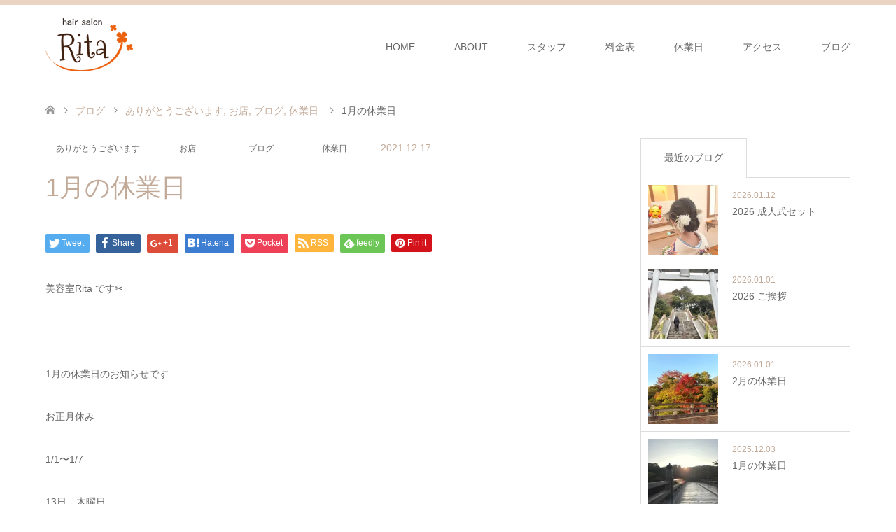

--- FILE ---
content_type: text/html; charset=UTF-8
request_url: http://ri-ta.net/?p=3461
body_size: 71642
content:
<!DOCTYPE html>
<html lang="ja">
<head>
<meta charset="UTF-8">
<!--[if IE]><meta http-equiv="X-UA-Compatible" content="IE=edge"><![endif]-->
<meta name="viewport" content="width=device-width">
<title>1月の休業日 | 千葉県東金市のヘアサロン｜美容室リィタ｜hair salon Rita</title>
<meta name="description" content="美容室Rita です✂︎&amp;nbsp;1月の休業日のお知らせですお正月休み1/1〜1/713日　木曜日19日　水曜日20日　木曜日25日　火曜日31日　午前中のみ営業...">
<link rel="pingback" href="http://ri-ta.net/wp/xmlrpc.php">
<link rel='dns-prefetch' href='//s0.wp.com' />
<link rel='dns-prefetch' href='//s.w.org' />
<link rel="alternate" type="application/rss+xml" title="千葉県東金市のヘアサロン｜美容室リィタ｜hair salon Rita &raquo; フィード" href="http://ri-ta.net/?feed=rss2" />
<link rel="alternate" type="application/rss+xml" title="千葉県東金市のヘアサロン｜美容室リィタ｜hair salon Rita &raquo; コメントフィード" href="http://ri-ta.net/?feed=comments-rss2" />
<link rel="alternate" type="application/rss+xml" title="千葉県東金市のヘアサロン｜美容室リィタ｜hair salon Rita &raquo; 1月の休業日 のコメントのフィード" href="http://ri-ta.net/?feed=rss2&#038;p=3461" />
		<script type="text/javascript">
			window._wpemojiSettings = {"baseUrl":"https:\/\/s.w.org\/images\/core\/emoji\/11.2.0\/72x72\/","ext":".png","svgUrl":"https:\/\/s.w.org\/images\/core\/emoji\/11.2.0\/svg\/","svgExt":".svg","source":{"concatemoji":"http:\/\/ri-ta.net\/wp\/wp-includes\/js\/wp-emoji-release.min.js?ver=5.1.19"}};
			!function(e,a,t){var n,r,o,i=a.createElement("canvas"),p=i.getContext&&i.getContext("2d");function s(e,t){var a=String.fromCharCode;p.clearRect(0,0,i.width,i.height),p.fillText(a.apply(this,e),0,0);e=i.toDataURL();return p.clearRect(0,0,i.width,i.height),p.fillText(a.apply(this,t),0,0),e===i.toDataURL()}function c(e){var t=a.createElement("script");t.src=e,t.defer=t.type="text/javascript",a.getElementsByTagName("head")[0].appendChild(t)}for(o=Array("flag","emoji"),t.supports={everything:!0,everythingExceptFlag:!0},r=0;r<o.length;r++)t.supports[o[r]]=function(e){if(!p||!p.fillText)return!1;switch(p.textBaseline="top",p.font="600 32px Arial",e){case"flag":return s([55356,56826,55356,56819],[55356,56826,8203,55356,56819])?!1:!s([55356,57332,56128,56423,56128,56418,56128,56421,56128,56430,56128,56423,56128,56447],[55356,57332,8203,56128,56423,8203,56128,56418,8203,56128,56421,8203,56128,56430,8203,56128,56423,8203,56128,56447]);case"emoji":return!s([55358,56760,9792,65039],[55358,56760,8203,9792,65039])}return!1}(o[r]),t.supports.everything=t.supports.everything&&t.supports[o[r]],"flag"!==o[r]&&(t.supports.everythingExceptFlag=t.supports.everythingExceptFlag&&t.supports[o[r]]);t.supports.everythingExceptFlag=t.supports.everythingExceptFlag&&!t.supports.flag,t.DOMReady=!1,t.readyCallback=function(){t.DOMReady=!0},t.supports.everything||(n=function(){t.readyCallback()},a.addEventListener?(a.addEventListener("DOMContentLoaded",n,!1),e.addEventListener("load",n,!1)):(e.attachEvent("onload",n),a.attachEvent("onreadystatechange",function(){"complete"===a.readyState&&t.readyCallback()})),(n=t.source||{}).concatemoji?c(n.concatemoji):n.wpemoji&&n.twemoji&&(c(n.twemoji),c(n.wpemoji)))}(window,document,window._wpemojiSettings);
		</script>
		<style type="text/css">
img.wp-smiley,
img.emoji {
	display: inline !important;
	border: none !important;
	box-shadow: none !important;
	height: 1em !important;
	width: 1em !important;
	margin: 0 .07em !important;
	vertical-align: -0.1em !important;
	background: none !important;
	padding: 0 !important;
}
</style>
	<link rel='stylesheet' id='sbc-css'  href='http://ri-ta.net/wp/wp-content/plugins/wp-simple-booking-calendar/css/sbc.css?ver=5.1.19' type='text/css' media='all' />
<link rel='stylesheet' id='style-css'  href='http://ri-ta.net/wp/wp-content/themes/skin_tcd046/style.css?ver=1.1' type='text/css' media='all' />
<link rel='stylesheet' id='wp-block-library-css'  href='http://ri-ta.net/wp/wp-includes/css/dist/block-library/style.min.css?ver=5.1.19' type='text/css' media='all' />
<link rel='stylesheet' id='tcd-contact-form-css'  href='http://ri-ta.net/wp/wp-content/plugins/tcd-workflow/tcd-contact-admin.css?ver=5.1.19' type='text/css' media='all' />
<link rel='stylesheet' id='jetpack_css-css'  href='http://ri-ta.net/wp/wp-content/plugins/jetpack/css/jetpack.css?ver=7.0.5' type='text/css' media='all' />
<script type='text/javascript' src='http://ri-ta.net/wp/wp-includes/js/jquery/jquery.js?ver=1.12.4'></script>
<script type='text/javascript' src='http://ri-ta.net/wp/wp-includes/js/jquery/jquery-migrate.min.js?ver=1.4.1'></script>
<script type='text/javascript' src='http://ri-ta.net/wp/wp-content/plugins/wp-simple-booking-calendar/js/sbc.js?ver=5.1.19'></script>
<script type='text/javascript'>
/* <![CDATA[ */
var related_posts_js_options = {"post_heading":"h4"};
/* ]]> */
</script>
<script type='text/javascript' src='http://ri-ta.net/wp/wp-content/plugins/jetpack/_inc/build/related-posts/related-posts.min.js?ver=20181228'></script>
<script type='text/javascript' src='http://ri-ta.net/wp/wp-content/plugins/tcd-workflow/angular.js?ver=5.1.19'></script>
<link rel='https://api.w.org/' href='http://ri-ta.net/index.php?rest_route=/' />
<link rel='shortlink' href='https://wp.me/p5duGa-TP' />
<link rel="alternate" type="application/json+oembed" href="http://ri-ta.net/index.php?rest_route=%2Foembed%2F1.0%2Fembed&#038;url=http%3A%2F%2Fri-ta.net%2F%3Fp%3D3461" />
<link rel="alternate" type="text/xml+oembed" href="http://ri-ta.net/index.php?rest_route=%2Foembed%2F1.0%2Fembed&#038;url=http%3A%2F%2Fri-ta.net%2F%3Fp%3D3461&#038;format=xml" />
<link rel="shortcut icon" href="http://ri-ta.net/wp/wp-content/uploads/2014/09/512_5121.ico" />
<link rel='dns-prefetch' href='//v0.wordpress.com'/>
<link rel='dns-prefetch' href='//widgets.wp.com'/>
<link rel='dns-prefetch' href='//s0.wp.com'/>
<link rel='dns-prefetch' href='//0.gravatar.com'/>
<link rel='dns-prefetch' href='//1.gravatar.com'/>
<link rel='dns-prefetch' href='//2.gravatar.com'/>
<link rel='dns-prefetch' href='//i0.wp.com'/>
<link rel='dns-prefetch' href='//i1.wp.com'/>
<link rel='dns-prefetch' href='//i2.wp.com'/>
<style type='text/css'>img#wpstats{display:none}</style>
<link rel="stylesheet" href="http://ri-ta.net/wp/wp-content/themes/skin_tcd046/css/design-plus.css?ver=1.1">
<link rel="stylesheet" href="http://ri-ta.net/wp/wp-content/themes/skin_tcd046/css/sns-botton.css?ver=1.1">
<link rel="stylesheet" href="http://ri-ta.net/wp/wp-content/themes/skin_tcd046/css/responsive.css?ver=1.1">
<link rel="stylesheet" href="http://ri-ta.net/wp/wp-content/themes/skin_tcd046/css/footer-bar.css?ver=1.1">

<script src="http://ri-ta.net/wp/wp-content/themes/skin_tcd046/js/jquery.easing.1.3.js?ver=1.1"></script>
<script src="http://ri-ta.net/wp/wp-content/themes/skin_tcd046/js/jscript.js?ver=1.1"></script>
<script src="http://ri-ta.net/wp/wp-content/themes/skin_tcd046/js/comment.js?ver=1.1"></script>
<script src="http://ri-ta.net/wp/wp-content/themes/skin_tcd046/js/header_fix.js?ver=1.1"></script>

<style type="text/css">
body, input, textarea { font-family: Arial, "ヒラギノ角ゴ ProN W3", "Hiragino Kaku Gothic ProN", "メイリオ", Meiryo, sans-serif; }
.rich_font { font-family: Arial, "ヒラギノ角ゴ ProN W3", "Hiragino Kaku Gothic ProN", "メイリオ", Meiryo, sans-serif; font-weight: normal; }

#header .logo { font-size:24px; }
.fix_top.header_fix #header .logo { font-size:20px; }
#footer_logo .logo { font-size:24px; }
#post_title { font-size:36px; }
body, .post_content { font-size:14px; }

@media screen and (max-width:991px) {
  #header .logo { font-size:18px; }
  .mobile_fix_top.header_fix #header .logo { font-size:18px; }
  #post_title { font-size:20px; }
  body, .post_content { font-size:14px; }
}


#site_wrap { display:none; }
#site_loader_overlay {
  background: #fff;
  opacity: 1;
  position: fixed;
  top: 0px;
  left: 0px;
  width: 100%;
  height: 100%;
  width: 100vw;
  height: 100vh;
  z-index: 99999;
}
#site_loader_animation {
  margin: -33px 0 0 -33px;
  width: 60px;
  height: 60px;
  font-size: 10px;
  text-indent: -9999em;
  position: fixed;
  top: 50%;
  left: 50%;
  border: 3px solid rgba(235,97,14,0.2);
  border-top-color: #EB610E;
  border-radius: 50%;
  -webkit-animation: loading-circle 1.1s infinite linear;
  animation: loading-circle 1.1s infinite linear;
}
@-webkit-keyframes loading-circle {
  0% { -webkit-transform: rotate(0deg); transform: rotate(0deg); }
  100% { -webkit-transform: rotate(360deg); transform: rotate(360deg); }
}
@keyframes loading-circle {
  0% { -webkit-transform: rotate(0deg); transform: rotate(0deg); }
  100% { -webkit-transform: rotate(360deg); transform: rotate(360deg);
  }
}


.image {
overflow: hidden;
-webkit-transition: 0.35s;
-moz-transition: 0.35s;
-ms-transition: 0.35s;
transition: 0.35s;
}
.image img {
-webkit-transform: scale(1);
-webkit-transition-property: opacity, scale, -webkit-transform;
-webkit-transition: 0.35s;
-moz-transform: scale(1);
-moz-transition-property: opacity, scale, -moz-transform;
-moz-transition: 0.35s;
-ms-transform: scale(1);
-ms-transition-property: opacity, scale, -ms-transform;
-ms-transition: 0.35s;
-o-transform: scale(1);
-o-transition-property: opacity, scale, -o-transform;
-o-transition: 0.35s;
transform: scale(1);
transition-property: opacity, scale, -webkit-transform;
transition: 0.35s;
-webkit-backface-visibility:hidden; backface-visibility:hidden;
}
.image:hover img, a:hover .image img {
 -webkit-transform: scale(1.2); -moz-transform: scale(1.2); -ms-transform: scale(1.2); -o-transform: scale(1.2); transform: scale(1.2);
}

.headline_bg_l, .headline_bg, ul.meta .category span, .page_navi a:hover, .page_navi span.current, .page_navi p.back a:hover,
#post_pagination p, #post_pagination a:hover, #previous_next_post2 a:hover, .single-news #post_meta_top .date, .single-campaign #post_meta_top .date, ol#voice_list .info .voice_button a:hover, .voice_user .voice_name, .voice_course .course_button a, .side_headline, #footer_top,
#comment_header ul li a:hover, #comment_header ul li.comment_switch_active a, #comment_header #comment_closed p, #submit_comment
{ background-color:#EB610E; }

.page_navi a:hover, .page_navi span.current, #post_pagination p, #comment_header ul li.comment_switch_active a, #comment_header #comment_closed p, #guest_info input:focus, #comment_textarea textarea:focus
{ border-color:#EB610E; }

#comment_header ul li.comment_switch_active a:after, #comment_header #comment_closed p:after
{ border-color:#EB610E transparent transparent transparent; }

a:hover, #global_menu > ul > li > a:hover, #bread_crumb li a, #bread_crumb li.home a:hover:before, ul.meta .date, .footer_headline, .footer_widget a:hover,
#post_title, #previous_next_post a:hover, #previous_next_post a:hover:before, #previous_next_post a:hover:after,
#recent_news .info .date, .course_category .course_category_headline, .course_category .info .headline, ol#voice_list .info .voice_name, dl.interview dt, .voice_course .course_button a:hover, ol#staff_list .info .staff_name, .staff_info .staff_detail .staff_name, .staff_info .staff_detail .staff_social_link li a:hover:before,
.styled_post_list1 .date, .collapse_category_list li a:hover, .tcdw_course_list_widget .course_list li .image, .side_widget.tcdw_banner_list_widget .side_headline, ul.banner_list li .image,
#index_content1 .caption .headline, #index_course li .image, #index_news .date, #index_voice li .info .voice_name, #index_blog .headline, .table.pb_pricemenu td.menu, .side_widget .campaign_list .date, .side_widget .news_list .date, .side_widget .staff_list .staff_name, .side_widget .voice_list .voice_name
{ color:#C2AA99; }

#footer_bottom, a.index_blog_button:hover, .widget_search #search-btn input:hover, .widget_search #searchsubmit:hover, .widget.google_search #searchsubmit:hover, #submit_comment:hover, #header_slider .slick-dots li button:hover, #header_slider .slick-dots li.slick-active button
{ background-color:#C2AA99; }

.post_content a { color:#EB610E; }

#archive_wrapper, #related_post ol { background-color:rgba(235,97,14,0.15); }
#index_course li.noimage .image, .course_category .noimage .imagebox, .tcdw_course_list_widget .course_list li.noimage .image { background:rgba(235,97,14,0.3); }

#index_blog, #footer_widget, .course_categories li a.active, .course_categories li a:hover, .styled_post_list1_tabs li { background-color:rgba(232,202,183,0.15); }
#index_topics { background:rgba(232,202,183,0.8); }
#header { border-top-color:rgba(232,202,183,0.8); }

@media screen and (min-width:992px) {
  .fix_top.header_fix #header { background-color:rgba(232,202,183,0.8); }
  #global_menu ul ul a { background-color:#EB610E; }
  #global_menu ul ul a:hover { background-color:#C2AA99; }
}
@media screen and (max-width:991px) {
  a.menu_button.active { background:rgba(232,202,183,0.8); };
  .mobile_fix_top.header_fix #header { background-color:rgba(232,202,183,0.8); }
  #global_menu { background-color:#EB610E; }
  #global_menu a:hover { background-color:#C2AA99; }
}
@media screen and (max-width:991px) {
  .mobile_fix_top.header_fix #header { background-color:rgba(232,202,183,0.8); }
}


</style>

<style type="text/css"></style>
<!-- Jetpack Open Graph Tags -->
<meta property="og:type" content="article" />
<meta property="og:title" content="1月の休業日" />
<meta property="og:url" content="http://ri-ta.net/?p=3461" />
<meta property="og:description" content="美容室Rita です✂︎ &nbsp; 1月の休業日のお知らせです お正月休み 1/1〜1/7 13日　木曜日&hellip;" />
<meta property="article:published_time" content="2021-12-17T04:12:36+00:00" />
<meta property="article:modified_time" content="2024-05-12T06:10:26+00:00" />
<meta property="og:site_name" content="千葉県東金市のヘアサロン｜美容室リィタ｜hair salon Rita" />
<meta property="og:image" content="https://i2.wp.com/ri-ta.net/wp/wp-content/uploads/2021/12/50918825-6AB7-49FB-93C5-CEE430B99D37.jpeg?fit=641%2C1200" />
<meta property="og:image:width" content="641" />
<meta property="og:image:height" content="1200" />
<meta property="og:locale" content="ja_JP" />
<meta name="twitter:text:title" content="1月の休業日" />
<meta name="twitter:image" content="https://i2.wp.com/ri-ta.net/wp/wp-content/uploads/2021/12/50918825-6AB7-49FB-93C5-CEE430B99D37.jpeg?fit=641%2C1200&#038;w=640" />
<meta name="twitter:card" content="summary_large_image" />

<!-- End Jetpack Open Graph Tags -->
<link rel="icon" href="https://i0.wp.com/ri-ta.net/wp/wp-content/uploads/2014/09/cropped-topanime.gif?fit=32%2C32" sizes="32x32" />
<link rel="icon" href="https://i0.wp.com/ri-ta.net/wp/wp-content/uploads/2014/09/cropped-topanime.gif?fit=192%2C192" sizes="192x192" />
<link rel="apple-touch-icon-precomposed" href="https://i0.wp.com/ri-ta.net/wp/wp-content/uploads/2014/09/cropped-topanime.gif?fit=180%2C180" />
<meta name="msapplication-TileImage" content="https://i0.wp.com/ri-ta.net/wp/wp-content/uploads/2014/09/cropped-topanime.gif?fit=270%2C270" />
</head>
<body id="body" class="post-template-default single single-post postid-3461 single-format-standard fix_top mobile_fix_top">

<div id="site_loader_overlay">
 <div id="site_loader_animation">
 </div>
</div>
<div id="site_wrap">

 <div id="header" class="clearfix">
  <div class="header_inner">
   <div id="header_logo">
    <div id="logo_image">
 <h1 class="logo">
  <a href="http://ri-ta.net/" title="千葉県東金市のヘアサロン｜美容室リィタ｜hair salon Rita" data-label="千葉県東金市のヘアサロン｜美容室リィタ｜hair salon Rita"><img class="h_logo" src="https://i2.wp.com/ri-ta.net/wp/wp-content/uploads/2018/03/logo_125.png?fit=125%2C80?1768958644" alt="千葉県東金市のヘアサロン｜美容室リィタ｜hair salon Rita" title="千葉県東金市のヘアサロン｜美容室リィタ｜hair salon Rita" /></a>
 </h1>
</div>
<div id="logo_image_fixed">
 <p class="logo"><a href="http://ri-ta.net/" title="千葉県東金市のヘアサロン｜美容室リィタ｜hair salon Rita"><img class="s_logo" src="https://i2.wp.com/ri-ta.net/wp/wp-content/uploads/2018/03/logo_125.png?fit=125%2C80?1768958644" alt="千葉県東金市のヘアサロン｜美容室リィタ｜hair salon Rita" title="千葉県東金市のヘアサロン｜美容室リィタ｜hair salon Rita" /></a></p>
</div>
   </div>

      <a href="#" class="menu_button"><span>menu</span></a>
   <div id="global_menu">
    <ul id="menu-global" class="menu"><li id="menu-item-38" class="menu-item menu-item-type-custom menu-item-object-custom menu-item-home menu-item-38"><a href="http://ri-ta.net/">HOME</a></li>
<li id="menu-item-39" class="menu-item menu-item-type-post_type menu-item-object-page menu-item-39"><a href="http://ri-ta.net/?page_id=7">ABOUT</a></li>
<li id="menu-item-40" class="menu-item menu-item-type-post_type menu-item-object-page menu-item-has-children menu-item-40"><a href="http://ri-ta.net/?page_id=20">スタッフ</a>
<ul class="sub-menu">
	<li id="menu-item-2592" class="menu-item menu-item-type-post_type menu-item-object-staff menu-item-2592"><a href="http://ri-ta.net/?staff=%e5%b0%8f%e9%87%8e%e5%af%ba%e3%80%80%e5%81%a5">小野寺　健</a></li>
	<li id="menu-item-2591" class="menu-item menu-item-type-post_type menu-item-object-staff menu-item-2591"><a href="http://ri-ta.net/?staff=%e5%ae%87%e4%ba%95-%e6%a2%a8%e6%81%b5">宇井 梨恵</a></li>
</ul>
</li>
<li id="menu-item-42" class="menu-item menu-item-type-post_type menu-item-object-page menu-item-has-children menu-item-42"><a href="http://ri-ta.net/?page_id=23">料金表</a>
<ul class="sub-menu">
	<li id="menu-item-2590" class="menu-item menu-item-type-post_type menu-item-object-course menu-item-2590"><a href="http://ri-ta.net/?course=%e3%82%a4%e3%83%ab%e3%83%9f%e3%83%8a%e3%82%ab%e3%83%a9%e3%83%bc">イルミナカラー</a></li>
	<li id="menu-item-2589" class="menu-item menu-item-type-post_type menu-item-object-course menu-item-2589"><a href="http://ri-ta.net/?course=%e3%83%b4%e3%82%a3%e3%83%a9%e3%83%ad%e3%83%89%e3%83%a9-%e3%82%ab%e3%83%a9%e3%83%bc">ヴィラロドラ カラー</a></li>
	<li id="menu-item-2588" class="menu-item menu-item-type-post_type menu-item-object-course menu-item-2588"><a href="http://ri-ta.net/?course=%e3%83%9f%e3%83%ab%e3%83%9c%e3%83%b3">ミルボン</a></li>
</ul>
</li>
<li id="menu-item-2632" class="menu-item menu-item-type-post_type menu-item-object-page menu-item-2632"><a href="http://ri-ta.net/?page_id=2628">休業日</a></li>
<li id="menu-item-41" class="menu-item menu-item-type-post_type menu-item-object-page menu-item-41"><a href="http://ri-ta.net/?page_id=25">アクセス</a></li>
<li id="menu-item-2680" class="menu-item menu-item-type-taxonomy menu-item-object-category current-post-ancestor current-menu-parent current-post-parent menu-item-2680"><a href="http://ri-ta.net/?cat=2">ブログ</a></li>
</ul>   </div>
     </div>
 </div><!-- END #header -->

 <div id="main_contents" class="clearfix">


<div id="bread_crumb">

<ul class="clearfix">
 <li itemscope="itemscope" itemtype="http://data-vocabulary.org/Breadcrumb" class="home"><a itemprop="url" href="http://ri-ta.net/"><span itemprop="title">ホーム</span></a></li>

 <li itemscope="itemscope" itemtype="http://data-vocabulary.org/Breadcrumb"><a itemprop="url" href="http://ri-ta.net/?p=3461">ブログ</a></li>
 <li itemscope="itemscope" itemtype="http://data-vocabulary.org/Breadcrumb">
    <a itemprop="url" href="http://ri-ta.net/?cat=4"><span itemprop="title">ありがとうございます</span>,</a>
      <a itemprop="url" href="http://ri-ta.net/?cat=7"><span itemprop="title">お店</span>,</a>
      <a itemprop="url" href="http://ri-ta.net/?cat=2"><span itemprop="title">ブログ</span>,</a>
      <a itemprop="url" href="http://ri-ta.net/?cat=9"><span itemprop="title">休業日</span></a>
     </li>
 <li class="last">1月の休業日</li>

</ul>
</div>

<div id="main_col" class="clearfix">

<div id="left_col">

 
 <div id="article">

  <ul id="post_meta_top" class="meta clearfix">
   <li class="category"><a href="http://ri-ta.net/?cat=4">ありがとうございます</a><a href="http://ri-ta.net/?cat=7">お店</a><a href="http://ri-ta.net/?cat=2">ブログ</a><a href="http://ri-ta.net/?cat=9">休業日</a></li>   <li class="date"><time class="entry-date updated" datetime="2024-05-12T15:10:26+09:00">2021.12.17</time></li>  </ul>

  <h2 id="post_title" class="rich_font">1月の休業日</h2>

    <div class="single_share clearfix" id="single_share_top">
   <div class="share-type1 share-top">
 
	<div class="sns mt10">
		<ul class="type1 clearfix">
			<li class="twitter">
				<a href="http://twitter.com/share?text=1%E6%9C%88%E3%81%AE%E4%BC%91%E6%A5%AD%E6%97%A5&url=http%3A%2F%2Fri-ta.net%2F%3Fp%3D3461&via=&tw_p=tweetbutton&related=" onclick="javascript:window.open(this.href, '', 'menubar=no,toolbar=no,resizable=yes,scrollbars=yes,height=400,width=600');return false;"><i class="icon-twitter"></i><span class="ttl">Tweet</span><span class="share-count"></span></a>
			</li>
			<li class="facebook">
				<a href="//www.facebook.com/sharer/sharer.php?u=http://ri-ta.net/?p=3461&amp;t=1%E6%9C%88%E3%81%AE%E4%BC%91%E6%A5%AD%E6%97%A5" class="facebook-btn-icon-link" target="blank" rel="nofollow"><i class="icon-facebook"></i><span class="ttl">Share</span><span class="share-count"></span></a>
			</li>
			<li class="googleplus">
				<a href="https://plus.google.com/share?url=http%3A%2F%2Fri-ta.net%2F%3Fp%3D3461" onclick="javascript:window.open(this.href, '', 'menubar=no,toolbar=no,resizable=yes,scrollbars=yes,height=600,width=500');return false;"><i class="icon-google-plus"></i><span class="ttl">+1</span><span class="share-count"></span></a>
			</li>
			<li class="hatebu">
				<a href="http://b.hatena.ne.jp/add?mode=confirm&url=http%3A%2F%2Fri-ta.net%2F%3Fp%3D3461" onclick="javascript:window.open(this.href, '', 'menubar=no,toolbar=no,resizable=yes,scrollbars=yes,height=400,width=510');return false;" ><i class="icon-hatebu"></i><span class="ttl">Hatena</span><span class="share-count"></span></a>
			</li>
			<li class="pocket">
				<a href="http://getpocket.com/edit?url=http%3A%2F%2Fri-ta.net%2F%3Fp%3D3461&title=1%E6%9C%88%E3%81%AE%E4%BC%91%E6%A5%AD%E6%97%A5" target="blank"><i class="icon-pocket"></i><span class="ttl">Pocket</span><span class="share-count"></span></a>
			</li>
			<li class="rss">
				<a href="http://ri-ta.net/?feed=rss2" target="blank"><i class="icon-rss"></i><span class="ttl">RSS</span></a>
			</li>
			<li class="feedly">
				<a href="http://feedly.com/index.html#subscription%2Ffeed%2Fhttp://ri-ta.net/?feed=rss2" target="blank"><i class="icon-feedly"></i><span class="ttl">feedly</span><span class="share-count"></span></a>
			</li>
			<li class="pinterest">
				<a rel="nofollow" target="_blank" href="https://www.pinterest.com/pin/create/button/?url=http%3A%2F%2Fri-ta.net%2F%3Fp%3D3461&media=https://i2.wp.com/ri-ta.net/wp/wp-content/uploads/2021/12/50918825-6AB7-49FB-93C5-CEE430B99D37.jpeg?fit=744%2C1392&description=1%E6%9C%88%E3%81%AE%E4%BC%91%E6%A5%AD%E6%97%A5"><i class="icon-pinterest"></i><span class="ttl">Pin&nbsp;it</span></a>
			</li>
		</ul>
	</div>
</div>
  </div>
  
    
    
    
  <div class="post_content clearfix">
   <p>美容室Rita です✂︎</p>
<p>&nbsp;</p>
<p>1月の休業日のお知らせです</p>
<p>お正月休み</p>
<p>1/1〜1/7</p>
<p>13日　木曜日</p>
<p>19日　水曜日</p>
<p>20日　木曜日</p>
<p>25日　火曜日</p>
<p>31日　午前中のみ営業</p>
<p>となります</p>
<p><a href="https://i2.wp.com/ri-ta.net/wp/wp-content/uploads/2021/12/50918825-6AB7-49FB-93C5-CEE430B99D37.jpeg"><img data-attachment-id="3464" data-permalink="http://ri-ta.net/?attachment_id=3464" data-orig-file="https://i2.wp.com/ri-ta.net/wp/wp-content/uploads/2021/12/50918825-6AB7-49FB-93C5-CEE430B99D37.jpeg?fit=744%2C1392" data-orig-size="744,1392" data-comments-opened="0" data-image-meta="{&quot;aperture&quot;:&quot;0&quot;,&quot;credit&quot;:&quot;&quot;,&quot;camera&quot;:&quot;&quot;,&quot;caption&quot;:&quot;&quot;,&quot;created_timestamp&quot;:&quot;0&quot;,&quot;copyright&quot;:&quot;&quot;,&quot;focal_length&quot;:&quot;0&quot;,&quot;iso&quot;:&quot;0&quot;,&quot;shutter_speed&quot;:&quot;0&quot;,&quot;title&quot;:&quot;&quot;,&quot;orientation&quot;:&quot;0&quot;}" data-image-title="50918825-6AB7-49FB-93C5-CEE430B99D37" data-image-description="" data-medium-file="https://i2.wp.com/ri-ta.net/wp/wp-content/uploads/2021/12/50918825-6AB7-49FB-93C5-CEE430B99D37.jpeg?fit=160%2C300" data-large-file="https://i2.wp.com/ri-ta.net/wp/wp-content/uploads/2021/12/50918825-6AB7-49FB-93C5-CEE430B99D37.jpeg?fit=547%2C1024" class="alignnone size-medium wp-image-3464" src="https://i2.wp.com/ri-ta.net/wp/wp-content/uploads/2021/12/50918825-6AB7-49FB-93C5-CEE430B99D37.jpeg?resize=160%2C300" alt="" width="160" height="300" srcset="https://i2.wp.com/ri-ta.net/wp/wp-content/uploads/2021/12/50918825-6AB7-49FB-93C5-CEE430B99D37.jpeg?resize=160%2C300 160w, https://i2.wp.com/ri-ta.net/wp/wp-content/uploads/2021/12/50918825-6AB7-49FB-93C5-CEE430B99D37.jpeg?resize=547%2C1024 547w, https://i2.wp.com/ri-ta.net/wp/wp-content/uploads/2021/12/50918825-6AB7-49FB-93C5-CEE430B99D37.jpeg?w=744 744w" sizes="(max-width: 160px) 100vw, 160px" data-recalc-dims="1" /></a></p>
<p>&nbsp;</p>
<p>大変有難い事に年内の</p>
<p>ご予約残りわずかとなっております</p>
<p>まだ、空きはございますのでお気軽にお問い合わせ下さい</p>
<p>年内最後に皆様に会いできます事を楽しみにお待ちしております！</p>
<p>&nbsp;</p>
<p>〜お客様へ引き続きお願いです〜</p>
<p>ご来店の際は感染予防の為</p>
<p>施術される方のみ、ご入店でお願いいたします</p>
<p>お子様の場合は、大人の方お一人様付き添いでお待ちいただいて大丈夫です</p>
<p>大変申し訳ございませんが</p>
<p>ご協力お願いいたします</p>
<p>&nbsp;</p>
<p>また、</p>
<p>お客様の入れ替えごとに感染対策として、器具類の消毒、清掃をさせていただいている為</p>
<p>早めにご来店下さる方には大変申し訳ありませんが</p>
<p>ご予約のお時間まで駐車場でお待ち頂けると助かります</p>
<p>待ち合いが無くご迷惑をおかけいたしますが</p>
<p>ご協力お願いいたします</p>
<p>引き続き</p>
<p>ご来店の際は感染予防の為</p>
<p>施術される方のみ、ご入店でお願いいたします</p>
<p>※変わらず予防対策としてRitaではアルコール消毒、マスクの着用、換気など、十分注意しながらお客様に安心していただけるよう営業しております</p>
<p>何か気になる事があれば、ご遠慮なくお申し付け下さい。</p>
<p>お急ぎの方はお電話にてお待ちしております</p>
<p>0475-77-7017</p>
<p>美容室リィタ</p>

<div id='jp-relatedposts' class='jp-relatedposts' >
	<h3 class="jp-relatedposts-headline"><em>関連</em></h3>
</div>     </div>

    <div class="single_share clearfix" id="single_share_bottom">
   <div class="share-type1 share-btm">
 
	<div class="sns mt10 mb45">
		<ul class="type1 clearfix">
			<li class="twitter">
				<a href="http://twitter.com/share?text=1%E6%9C%88%E3%81%AE%E4%BC%91%E6%A5%AD%E6%97%A5&url=http%3A%2F%2Fri-ta.net%2F%3Fp%3D3461&via=&tw_p=tweetbutton&related=" onclick="javascript:window.open(this.href, '', 'menubar=no,toolbar=no,resizable=yes,scrollbars=yes,height=400,width=600');return false;"><i class="icon-twitter"></i><span class="ttl">Tweet</span><span class="share-count"></span></a>
			</li>
			<li class="facebook">
				<a href="//www.facebook.com/sharer/sharer.php?u=http://ri-ta.net/?p=3461&amp;t=1%E6%9C%88%E3%81%AE%E4%BC%91%E6%A5%AD%E6%97%A5" class="facebook-btn-icon-link" target="blank" rel="nofollow"><i class="icon-facebook"></i><span class="ttl">Share</span><span class="share-count"></span></a>
			</li>
			<li class="googleplus">
				<a href="https://plus.google.com/share?url=http%3A%2F%2Fri-ta.net%2F%3Fp%3D3461" onclick="javascript:window.open(this.href, '', 'menubar=no,toolbar=no,resizable=yes,scrollbars=yes,height=600,width=500');return false;"><i class="icon-google-plus"></i><span class="ttl">+1</span><span class="share-count"></span></a>
			</li>
			<li class="hatebu">
				<a href="http://b.hatena.ne.jp/add?mode=confirm&url=http%3A%2F%2Fri-ta.net%2F%3Fp%3D3461" onclick="javascript:window.open(this.href, '', 'menubar=no,toolbar=no,resizable=yes,scrollbars=yes,height=400,width=510');return false;" ><i class="icon-hatebu"></i><span class="ttl">Hatena</span><span class="share-count"></span></a>
			</li>
			<li class="pocket">
				<a href="http://getpocket.com/edit?url=http%3A%2F%2Fri-ta.net%2F%3Fp%3D3461&title=1%E6%9C%88%E3%81%AE%E4%BC%91%E6%A5%AD%E6%97%A5" target="blank"><i class="icon-pocket"></i><span class="ttl">Pocket</span><span class="share-count"></span></a>
			</li>
			<li class="rss">
				<a href="http://ri-ta.net/?feed=rss2" target="blank"><i class="icon-rss"></i><span class="ttl">RSS</span></a>
			</li>
			<li class="feedly">
				<a href="http://feedly.com/index.html#subscription%2Ffeed%2Fhttp://ri-ta.net/?feed=rss2" target="blank"><i class="icon-feedly"></i><span class="ttl">feedly</span><span class="share-count"></span></a>
			</li>
			<li class="pinterest">
				<a rel="nofollow" target="_blank" href="https://www.pinterest.com/pin/create/button/?url=http%3A%2F%2Fri-ta.net%2F%3Fp%3D3461&media=https://i2.wp.com/ri-ta.net/wp/wp-content/uploads/2021/12/50918825-6AB7-49FB-93C5-CEE430B99D37.jpeg?fit=744%2C1392&description=1%E6%9C%88%E3%81%AE%E4%BC%91%E6%A5%AD%E6%97%A5"><i class="icon-pinterest"></i><span class="ttl">Pin&nbsp;it</span></a>
			</li>
		</ul>
	</div>
</div>
  </div>
  
    <ul id="post_meta_bottom" class="clearfix">
   <li class="post_author">投稿者: <a href="http://ri-ta.net/?author=1" title="美容室Rita - リィタ - の投稿" rel="author">美容室Rita - リィタ -</a></li>   <li class="post_category"><a href="http://ri-ta.net/?cat=4" rel="category">ありがとうございます</a>, <a href="http://ri-ta.net/?cat=7" rel="category">お店</a>, <a href="http://ri-ta.net/?cat=2" rel="category">ブログ</a>, <a href="http://ri-ta.net/?cat=9" rel="category">休業日</a></li>        </ul>
  
    <div id="previous_next_post" class="clearfix">
   <div class='prev_post'><a href='http://ri-ta.net/?p=3458' title='12月の休業日' data-mobile-title='前の記事'><span class='title'>12月の休業日</span></a></div>
<div class='next_post'><a href='http://ri-ta.net/?p=3466' title='LINE登録されているお客様へ' data-mobile-title='次の記事'><span class='title'>LINE登録されているお客様へ</span></a></div>
  </div>
  
 </div><!-- END #article -->

  
 
  <div id="related_post">
  <h3 class="headline headline_bg">関連記事</h3>
  <ol class="clearfix">
      <li>
    <a href="http://ri-ta.net/?p=1674">
     <div class="image">
      <img width="270" height="174" src="https://i2.wp.com/ri-ta.net/wp/wp-content/uploads/2016/09/img_2259.jpg?resize=270%2C174" class="attachment-size2 size-size2 wp-post-image" alt="" srcset="https://i2.wp.com/ri-ta.net/wp/wp-content/uploads/2016/09/img_2259.jpg?zoom=2&amp;resize=270%2C174 540w, https://i2.wp.com/ri-ta.net/wp/wp-content/uploads/2016/09/img_2259.jpg?zoom=3&amp;resize=270%2C174 810w" sizes="(max-width: 270px) 100vw, 270px" data-attachment-id="1685" data-permalink="http://ri-ta.net/?attachment_id=1685" data-orig-file="https://i2.wp.com/ri-ta.net/wp/wp-content/uploads/2016/09/img_2259.jpg?fit=320%2C240" data-orig-size="320,240" data-comments-opened="0" data-image-meta="{&quot;aperture&quot;:&quot;0&quot;,&quot;credit&quot;:&quot;&quot;,&quot;camera&quot;:&quot;&quot;,&quot;caption&quot;:&quot;&quot;,&quot;created_timestamp&quot;:&quot;0&quot;,&quot;copyright&quot;:&quot;&quot;,&quot;focal_length&quot;:&quot;0&quot;,&quot;iso&quot;:&quot;0&quot;,&quot;shutter_speed&quot;:&quot;0&quot;,&quot;title&quot;:&quot;&quot;,&quot;orientation&quot;:&quot;0&quot;}" data-image-title="img_2259.jpg" data-image-description="" data-medium-file="https://i2.wp.com/ri-ta.net/wp/wp-content/uploads/2016/09/img_2259.jpg?fit=300%2C225" data-large-file="https://i2.wp.com/ri-ta.net/wp/wp-content/uploads/2016/09/img_2259.jpg?fit=320%2C240" />     </div>
     <h4 class="title">楽しんできました</h4>
    </a>
   </li>
      <li>
    <a href="http://ri-ta.net/?p=2144">
     <div class="image">
      <img width="240" height="174" src="https://i0.wp.com/ri-ta.net/wp/wp-content/uploads/2017/06/img_4699.jpg?resize=240%2C174" class="attachment-size2 size-size2 wp-post-image" alt="" srcset="https://i0.wp.com/ri-ta.net/wp/wp-content/uploads/2017/06/img_4699.jpg?zoom=2&amp;resize=240%2C174 480w, https://i0.wp.com/ri-ta.net/wp/wp-content/uploads/2017/06/img_4699.jpg?zoom=3&amp;resize=240%2C174 720w" sizes="(max-width: 240px) 100vw, 240px" data-attachment-id="2146" data-permalink="http://ri-ta.net/?attachment_id=2146" data-orig-file="https://i0.wp.com/ri-ta.net/wp/wp-content/uploads/2017/06/img_4699.jpg?fit=240%2C320" data-orig-size="240,320" data-comments-opened="0" data-image-meta="{&quot;aperture&quot;:&quot;0&quot;,&quot;credit&quot;:&quot;&quot;,&quot;camera&quot;:&quot;&quot;,&quot;caption&quot;:&quot;&quot;,&quot;created_timestamp&quot;:&quot;0&quot;,&quot;copyright&quot;:&quot;&quot;,&quot;focal_length&quot;:&quot;0&quot;,&quot;iso&quot;:&quot;0&quot;,&quot;shutter_speed&quot;:&quot;0&quot;,&quot;title&quot;:&quot;&quot;,&quot;orientation&quot;:&quot;0&quot;}" data-image-title="img_4699.jpg" data-image-description="" data-medium-file="https://i0.wp.com/ri-ta.net/wp/wp-content/uploads/2017/06/img_4699.jpg?fit=225%2C300" data-large-file="https://i0.wp.com/ri-ta.net/wp/wp-content/uploads/2017/06/img_4699.jpg?fit=240%2C320" />     </div>
     <h4 class="title">アシンメトリーショート</h4>
    </a>
   </li>
      <li>
    <a href="http://ri-ta.net/?p=2415">
     <div class="image">
      <img width="241" height="174" src="https://i1.wp.com/ri-ta.net/wp/wp-content/uploads/2018/01/e0d3cfbe-da27-4ce1-9a33-d5c4c351b838.jpg?resize=241%2C174" class="attachment-size2 size-size2 wp-post-image" alt="" srcset="https://i1.wp.com/ri-ta.net/wp/wp-content/uploads/2018/01/e0d3cfbe-da27-4ce1-9a33-d5c4c351b838.jpg?zoom=2&amp;resize=241%2C174 482w, https://i1.wp.com/ri-ta.net/wp/wp-content/uploads/2018/01/e0d3cfbe-da27-4ce1-9a33-d5c4c351b838.jpg?zoom=3&amp;resize=241%2C174 723w" sizes="(max-width: 241px) 100vw, 241px" data-attachment-id="2425" data-permalink="http://ri-ta.net/?attachment_id=2425" data-orig-file="https://i1.wp.com/ri-ta.net/wp/wp-content/uploads/2018/01/e0d3cfbe-da27-4ce1-9a33-d5c4c351b838.jpg?fit=241%2C320" data-orig-size="241,320" data-comments-opened="0" data-image-meta="{&quot;aperture&quot;:&quot;0&quot;,&quot;credit&quot;:&quot;&quot;,&quot;camera&quot;:&quot;&quot;,&quot;caption&quot;:&quot;&quot;,&quot;created_timestamp&quot;:&quot;0&quot;,&quot;copyright&quot;:&quot;&quot;,&quot;focal_length&quot;:&quot;0&quot;,&quot;iso&quot;:&quot;0&quot;,&quot;shutter_speed&quot;:&quot;0&quot;,&quot;title&quot;:&quot;&quot;,&quot;orientation&quot;:&quot;0&quot;}" data-image-title="e0d3cfbe-da27-4ce1-9a33-d5c4c351b838.jpg" data-image-description="" data-medium-file="https://i1.wp.com/ri-ta.net/wp/wp-content/uploads/2018/01/e0d3cfbe-da27-4ce1-9a33-d5c4c351b838.jpg?fit=226%2C300" data-large-file="https://i1.wp.com/ri-ta.net/wp/wp-content/uploads/2018/01/e0d3cfbe-da27-4ce1-9a33-d5c4c351b838.jpg?fit=241%2C320" />     </div>
     <h4 class="title">2018年</h4>
    </a>
   </li>
      <li>
    <a href="http://ri-ta.net/?p=461">
     <div class="image">
      <img width="270" height="174" src="https://i0.wp.com/ri-ta.net/wp/wp-content/uploads/2015/03/IMG_2828.jpg?resize=270%2C174" class="attachment-size2 size-size2 wp-post-image" alt="" srcset="https://i0.wp.com/ri-ta.net/wp/wp-content/uploads/2015/03/IMG_2828.jpg?zoom=2&amp;resize=270%2C174 540w, https://i0.wp.com/ri-ta.net/wp/wp-content/uploads/2015/03/IMG_2828.jpg?zoom=3&amp;resize=270%2C174 810w" sizes="(max-width: 270px) 100vw, 270px" data-attachment-id="464" data-permalink="http://ri-ta.net/?attachment_id=464" data-orig-file="https://i0.wp.com/ri-ta.net/wp/wp-content/uploads/2015/03/IMG_2828.jpg?fit=480%2C640" data-orig-size="480,640" data-comments-opened="0" data-image-meta="{&quot;aperture&quot;:&quot;0&quot;,&quot;credit&quot;:&quot;&quot;,&quot;camera&quot;:&quot;&quot;,&quot;caption&quot;:&quot;&quot;,&quot;created_timestamp&quot;:&quot;0&quot;,&quot;copyright&quot;:&quot;&quot;,&quot;focal_length&quot;:&quot;0&quot;,&quot;iso&quot;:&quot;0&quot;,&quot;shutter_speed&quot;:&quot;0&quot;,&quot;title&quot;:&quot;&quot;,&quot;orientation&quot;:&quot;0&quot;}" data-image-title="IMG_2828.JPG" data-image-description="" data-medium-file="https://i0.wp.com/ri-ta.net/wp/wp-content/uploads/2015/03/IMG_2828.jpg?fit=225%2C300" data-large-file="https://i0.wp.com/ri-ta.net/wp/wp-content/uploads/2015/03/IMG_2828.jpg?fit=480%2C640" />     </div>
     <h4 class="title">卒業式シーズン</h4>
    </a>
   </li>
      <li>
    <a href="http://ri-ta.net/?p=2508">
     <div class="image">
      <img width="240" height="174" src="https://i1.wp.com/ri-ta.net/wp/wp-content/uploads/2018/02/0da3d738-c622-4e14-a2b1-1cf5cca8c894-1.jpg?resize=240%2C174" class="attachment-size2 size-size2 wp-post-image" alt="" srcset="https://i1.wp.com/ri-ta.net/wp/wp-content/uploads/2018/02/0da3d738-c622-4e14-a2b1-1cf5cca8c894-1.jpg?zoom=2&amp;resize=240%2C174 480w, https://i1.wp.com/ri-ta.net/wp/wp-content/uploads/2018/02/0da3d738-c622-4e14-a2b1-1cf5cca8c894-1.jpg?zoom=3&amp;resize=240%2C174 720w" sizes="(max-width: 240px) 100vw, 240px" data-attachment-id="2507" data-permalink="http://ri-ta.net/?attachment_id=2507" data-orig-file="https://i1.wp.com/ri-ta.net/wp/wp-content/uploads/2018/02/0da3d738-c622-4e14-a2b1-1cf5cca8c894-1.jpg?fit=240%2C320" data-orig-size="240,320" data-comments-opened="0" data-image-meta="{&quot;aperture&quot;:&quot;0&quot;,&quot;credit&quot;:&quot;&quot;,&quot;camera&quot;:&quot;&quot;,&quot;caption&quot;:&quot;&quot;,&quot;created_timestamp&quot;:&quot;0&quot;,&quot;copyright&quot;:&quot;&quot;,&quot;focal_length&quot;:&quot;0&quot;,&quot;iso&quot;:&quot;0&quot;,&quot;shutter_speed&quot;:&quot;0&quot;,&quot;title&quot;:&quot;&quot;,&quot;orientation&quot;:&quot;0&quot;}" data-image-title="0da3d738-c622-4e14-a2b1-1cf5cca8c894-1.jpg" data-image-description="" data-medium-file="https://i1.wp.com/ri-ta.net/wp/wp-content/uploads/2018/02/0da3d738-c622-4e14-a2b1-1cf5cca8c894-1.jpg?fit=225%2C300" data-large-file="https://i1.wp.com/ri-ta.net/wp/wp-content/uploads/2018/02/0da3d738-c622-4e14-a2b1-1cf5cca8c894-1.jpg?fit=240%2C320" />     </div>
     <h4 class="title">3月の休業日</h4>
    </a>
   </li>
      <li>
    <a href="http://ri-ta.net/?p=1338">
     <div class="image">
      <img width="240" height="174" src="https://i0.wp.com/ri-ta.net/wp/wp-content/uploads/2016/03/img_6291-1.jpg?resize=240%2C174" class="attachment-size2 size-size2 wp-post-image" alt="" srcset="https://i0.wp.com/ri-ta.net/wp/wp-content/uploads/2016/03/img_6291-1.jpg?zoom=2&amp;resize=240%2C174 480w, https://i0.wp.com/ri-ta.net/wp/wp-content/uploads/2016/03/img_6291-1.jpg?zoom=3&amp;resize=240%2C174 720w" sizes="(max-width: 240px) 100vw, 240px" data-attachment-id="1337" data-permalink="http://ri-ta.net/?attachment_id=1337" data-orig-file="https://i0.wp.com/ri-ta.net/wp/wp-content/uploads/2016/03/img_6291-1.jpg?fit=240%2C320" data-orig-size="240,320" data-comments-opened="0" data-image-meta="{&quot;aperture&quot;:&quot;0&quot;,&quot;credit&quot;:&quot;&quot;,&quot;camera&quot;:&quot;&quot;,&quot;caption&quot;:&quot;&quot;,&quot;created_timestamp&quot;:&quot;0&quot;,&quot;copyright&quot;:&quot;&quot;,&quot;focal_length&quot;:&quot;0&quot;,&quot;iso&quot;:&quot;0&quot;,&quot;shutter_speed&quot;:&quot;0&quot;,&quot;title&quot;:&quot;&quot;,&quot;orientation&quot;:&quot;0&quot;}" data-image-title="img_6291-1.jpg" data-image-description="" data-medium-file="https://i0.wp.com/ri-ta.net/wp/wp-content/uploads/2016/03/img_6291-1.jpg?fit=225%2C300" data-large-file="https://i0.wp.com/ri-ta.net/wp/wp-content/uploads/2016/03/img_6291-1.jpg?fit=240%2C320" />     </div>
     <h4 class="title">結婚式</h4>
    </a>
   </li>
     </ol>
 </div>
  
 



  <div id="comments">

 


 
 </div><!-- #comment end -->


</div><!-- END #left_col -->


  <div id="side_col">
  <div class="widget side_widget clearfix styled_post_list1_widget" id="styled_post_list1_widget-5">
<input type="radio" id="styled_post_list1_widget-5-recent_post" name="styled_post_list1_widget-5-tab-radio" class="tab-radio tab-radio-recent_post" checked="checked" />
<ol class="styled_post_list1_tabs">
 <li class="tab-label-recent_post"><label for="styled_post_list1_widget-5-recent_post">最近のブログ</label></li>
</ol>
<ol class="styled_post_list1 tab-content-recent_post">
 <li class="clearfix">
  <a href="http://ri-ta.net/?p=3941">
   <div class="image">
    <img width="150" height="150" src="https://i1.wp.com/ri-ta.net/wp/wp-content/uploads/2026/01/IMG_2089.jpeg?resize=150%2C150" class="attachment-size1 size-size1 wp-post-image" alt="" srcset="https://i1.wp.com/ri-ta.net/wp/wp-content/uploads/2026/01/IMG_2089.jpeg?resize=150%2C150 150w, https://i1.wp.com/ri-ta.net/wp/wp-content/uploads/2026/01/IMG_2089.jpeg?resize=200%2C200 200w, https://i1.wp.com/ri-ta.net/wp/wp-content/uploads/2026/01/IMG_2089.jpeg?zoom=2&amp;resize=150%2C150 300w, https://i1.wp.com/ri-ta.net/wp/wp-content/uploads/2026/01/IMG_2089.jpeg?zoom=3&amp;resize=150%2C150 450w" sizes="(max-width: 150px) 100vw, 150px" data-attachment-id="3943" data-permalink="http://ri-ta.net/?attachment_id=3943" data-orig-file="https://i1.wp.com/ri-ta.net/wp/wp-content/uploads/2026/01/IMG_2089.jpeg?fit=1024%2C1280" data-orig-size="1024,1280" data-comments-opened="0" data-image-meta="{&quot;aperture&quot;:&quot;0&quot;,&quot;credit&quot;:&quot;&quot;,&quot;camera&quot;:&quot;&quot;,&quot;caption&quot;:&quot;&quot;,&quot;created_timestamp&quot;:&quot;0&quot;,&quot;copyright&quot;:&quot;&quot;,&quot;focal_length&quot;:&quot;0&quot;,&quot;iso&quot;:&quot;0&quot;,&quot;shutter_speed&quot;:&quot;0&quot;,&quot;title&quot;:&quot;&quot;,&quot;orientation&quot;:&quot;0&quot;}" data-image-title="IMG_2089" data-image-description="" data-medium-file="https://i1.wp.com/ri-ta.net/wp/wp-content/uploads/2026/01/IMG_2089.jpeg?fit=240%2C300" data-large-file="https://i1.wp.com/ri-ta.net/wp/wp-content/uploads/2026/01/IMG_2089.jpeg?fit=819%2C1024" />  </div>
  <div class="info">
   <p class="date">2026.01.12</p>   <h4 class="title">2026  成人式セット</h4>
  </div>
 </a>
 </li>
 <li class="clearfix">
  <a href="http://ri-ta.net/?p=3933">
   <div class="image">
    <img width="150" height="150" src="https://i2.wp.com/ri-ta.net/wp/wp-content/uploads/2026/01/IMG_2048.jpeg?resize=150%2C150" class="attachment-size1 size-size1 wp-post-image" alt="" srcset="https://i2.wp.com/ri-ta.net/wp/wp-content/uploads/2026/01/IMG_2048.jpeg?resize=150%2C150 150w, https://i2.wp.com/ri-ta.net/wp/wp-content/uploads/2026/01/IMG_2048.jpeg?resize=200%2C200 200w, https://i2.wp.com/ri-ta.net/wp/wp-content/uploads/2026/01/IMG_2048.jpeg?zoom=2&amp;resize=150%2C150 300w, https://i2.wp.com/ri-ta.net/wp/wp-content/uploads/2026/01/IMG_2048.jpeg?zoom=3&amp;resize=150%2C150 450w" sizes="(max-width: 150px) 100vw, 150px" data-attachment-id="3934" data-permalink="http://ri-ta.net/?attachment_id=3934" data-orig-file="https://i2.wp.com/ri-ta.net/wp/wp-content/uploads/2026/01/IMG_2048.jpeg?fit=960%2C1280" data-orig-size="960,1280" data-comments-opened="0" data-image-meta="{&quot;aperture&quot;:&quot;0&quot;,&quot;credit&quot;:&quot;Apple Photos Clean Up&quot;,&quot;camera&quot;:&quot;&quot;,&quot;caption&quot;:&quot;&quot;,&quot;created_timestamp&quot;:&quot;0&quot;,&quot;copyright&quot;:&quot;&quot;,&quot;focal_length&quot;:&quot;0&quot;,&quot;iso&quot;:&quot;0&quot;,&quot;shutter_speed&quot;:&quot;0&quot;,&quot;title&quot;:&quot;&quot;,&quot;orientation&quot;:&quot;0&quot;}" data-image-title="IMG_2048" data-image-description="" data-medium-file="https://i2.wp.com/ri-ta.net/wp/wp-content/uploads/2026/01/IMG_2048.jpeg?fit=225%2C300" data-large-file="https://i2.wp.com/ri-ta.net/wp/wp-content/uploads/2026/01/IMG_2048.jpeg?fit=768%2C1024" />  </div>
  <div class="info">
   <p class="date">2026.01.01</p>   <h4 class="title">2026 ご挨拶</h4>
  </div>
 </a>
 </li>
 <li class="clearfix">
  <a href="http://ri-ta.net/?p=3936">
   <div class="image">
    <img width="150" height="150" src="https://i1.wp.com/ri-ta.net/wp/wp-content/uploads/2026/01/IMG_1825.jpeg?resize=150%2C150" class="attachment-size1 size-size1 wp-post-image" alt="" srcset="https://i1.wp.com/ri-ta.net/wp/wp-content/uploads/2026/01/IMG_1825.jpeg?resize=150%2C150 150w, https://i1.wp.com/ri-ta.net/wp/wp-content/uploads/2026/01/IMG_1825.jpeg?resize=200%2C200 200w, https://i1.wp.com/ri-ta.net/wp/wp-content/uploads/2026/01/IMG_1825.jpeg?zoom=2&amp;resize=150%2C150 300w, https://i1.wp.com/ri-ta.net/wp/wp-content/uploads/2026/01/IMG_1825.jpeg?zoom=3&amp;resize=150%2C150 450w" sizes="(max-width: 150px) 100vw, 150px" data-attachment-id="3937" data-permalink="http://ri-ta.net/?attachment_id=3937" data-orig-file="https://i1.wp.com/ri-ta.net/wp/wp-content/uploads/2026/01/IMG_1825.jpeg?fit=1102%2C1280" data-orig-size="1102,1280" data-comments-opened="0" data-image-meta="{&quot;aperture&quot;:&quot;0&quot;,&quot;credit&quot;:&quot;&quot;,&quot;camera&quot;:&quot;&quot;,&quot;caption&quot;:&quot;&quot;,&quot;created_timestamp&quot;:&quot;0&quot;,&quot;copyright&quot;:&quot;&quot;,&quot;focal_length&quot;:&quot;0&quot;,&quot;iso&quot;:&quot;0&quot;,&quot;shutter_speed&quot;:&quot;0&quot;,&quot;title&quot;:&quot;&quot;,&quot;orientation&quot;:&quot;0&quot;}" data-image-title="IMG_1825" data-image-description="" data-medium-file="https://i1.wp.com/ri-ta.net/wp/wp-content/uploads/2026/01/IMG_1825.jpeg?fit=258%2C300" data-large-file="https://i1.wp.com/ri-ta.net/wp/wp-content/uploads/2026/01/IMG_1825.jpeg?fit=882%2C1024" />  </div>
  <div class="info">
   <p class="date">2026.01.01</p>   <h4 class="title">2月の休業日</h4>
  </div>
 </a>
 </li>
 <li class="clearfix">
  <a href="http://ri-ta.net/?p=3926">
   <div class="image">
    <img width="150" height="150" src="https://i2.wp.com/ri-ta.net/wp/wp-content/uploads/2025/12/IMG_1819.jpeg?resize=150%2C150" class="attachment-size1 size-size1 wp-post-image" alt="" srcset="https://i2.wp.com/ri-ta.net/wp/wp-content/uploads/2025/12/IMG_1819.jpeg?resize=150%2C150 150w, https://i2.wp.com/ri-ta.net/wp/wp-content/uploads/2025/12/IMG_1819.jpeg?resize=200%2C200 200w, https://i2.wp.com/ri-ta.net/wp/wp-content/uploads/2025/12/IMG_1819.jpeg?zoom=2&amp;resize=150%2C150 300w, https://i2.wp.com/ri-ta.net/wp/wp-content/uploads/2025/12/IMG_1819.jpeg?zoom=3&amp;resize=150%2C150 450w" sizes="(max-width: 150px) 100vw, 150px" data-attachment-id="3927" data-permalink="http://ri-ta.net/?attachment_id=3927" data-orig-file="https://i2.wp.com/ri-ta.net/wp/wp-content/uploads/2025/12/IMG_1819.jpeg?fit=960%2C1280" data-orig-size="960,1280" data-comments-opened="0" data-image-meta="{&quot;aperture&quot;:&quot;0&quot;,&quot;credit&quot;:&quot;&quot;,&quot;camera&quot;:&quot;&quot;,&quot;caption&quot;:&quot;&quot;,&quot;created_timestamp&quot;:&quot;0&quot;,&quot;copyright&quot;:&quot;&quot;,&quot;focal_length&quot;:&quot;0&quot;,&quot;iso&quot;:&quot;0&quot;,&quot;shutter_speed&quot;:&quot;0&quot;,&quot;title&quot;:&quot;&quot;,&quot;orientation&quot;:&quot;0&quot;}" data-image-title="IMG_1819" data-image-description="" data-medium-file="https://i2.wp.com/ri-ta.net/wp/wp-content/uploads/2025/12/IMG_1819.jpeg?fit=225%2C300" data-large-file="https://i2.wp.com/ri-ta.net/wp/wp-content/uploads/2025/12/IMG_1819.jpeg?fit=768%2C1024" />  </div>
  <div class="info">
   <p class="date">2025.12.03</p>   <h4 class="title">1月の休業日</h4>
  </div>
 </a>
 </li>
 <li class="clearfix">
  <a href="http://ri-ta.net/?p=3916">
   <div class="image">
    <img width="150" height="150" src="https://i0.wp.com/ri-ta.net/wp/wp-content/uploads/2025/11/IMG_1647.jpeg?resize=150%2C150" class="attachment-size1 size-size1 wp-post-image" alt="" srcset="https://i0.wp.com/ri-ta.net/wp/wp-content/uploads/2025/11/IMG_1647.jpeg?resize=150%2C150 150w, https://i0.wp.com/ri-ta.net/wp/wp-content/uploads/2025/11/IMG_1647.jpeg?resize=200%2C200 200w, https://i0.wp.com/ri-ta.net/wp/wp-content/uploads/2025/11/IMG_1647.jpeg?zoom=2&amp;resize=150%2C150 300w, https://i0.wp.com/ri-ta.net/wp/wp-content/uploads/2025/11/IMG_1647.jpeg?zoom=3&amp;resize=150%2C150 450w" sizes="(max-width: 150px) 100vw, 150px" data-attachment-id="3917" data-permalink="http://ri-ta.net/?attachment_id=3917" data-orig-file="https://i0.wp.com/ri-ta.net/wp/wp-content/uploads/2025/11/IMG_1647.jpeg?fit=3670%2C2216" data-orig-size="3670,2216" data-comments-opened="0" data-image-meta="{&quot;aperture&quot;:&quot;0&quot;,&quot;credit&quot;:&quot;&quot;,&quot;camera&quot;:&quot;&quot;,&quot;caption&quot;:&quot;&quot;,&quot;created_timestamp&quot;:&quot;0&quot;,&quot;copyright&quot;:&quot;&quot;,&quot;focal_length&quot;:&quot;0&quot;,&quot;iso&quot;:&quot;0&quot;,&quot;shutter_speed&quot;:&quot;0&quot;,&quot;title&quot;:&quot;&quot;,&quot;orientation&quot;:&quot;0&quot;}" data-image-title="IMG_1647" data-image-description="" data-medium-file="https://i0.wp.com/ri-ta.net/wp/wp-content/uploads/2025/11/IMG_1647.jpeg?fit=300%2C181" data-large-file="https://i0.wp.com/ri-ta.net/wp/wp-content/uploads/2025/11/IMG_1647.jpeg?fit=1024%2C618" />  </div>
  <div class="info">
   <p class="date">2025.11.01</p>   <h4 class="title">12月の休業日</h4>
  </div>
 </a>
 </li>
</ol>
</div>
<div class="widget side_widget clearfix tcdw_archive_list_widget" id="tcdw_archive_list_widget-5">
<select name="archive-dropdown" onChange='document.location.href=this.options[this.selectedIndex].value;'> 
  <option value="">アーカイブ</option> 
  	<option value='http://ri-ta.net/?m=202601'> 2026年1月 &nbsp;(3)</option>
	<option value='http://ri-ta.net/?m=202512'> 2025年12月 &nbsp;(1)</option>
	<option value='http://ri-ta.net/?m=202511'> 2025年11月 &nbsp;(1)</option>
	<option value='http://ri-ta.net/?m=202509'> 2025年9月 &nbsp;(3)</option>
	<option value='http://ri-ta.net/?m=202508'> 2025年8月 &nbsp;(1)</option>
	<option value='http://ri-ta.net/?m=202507'> 2025年7月 &nbsp;(1)</option>
	<option value='http://ri-ta.net/?m=202506'> 2025年6月 &nbsp;(2)</option>
	<option value='http://ri-ta.net/?m=202505'> 2025年5月 &nbsp;(1)</option>
	<option value='http://ri-ta.net/?m=202504'> 2025年4月 &nbsp;(1)</option>
	<option value='http://ri-ta.net/?m=202503'> 2025年3月 &nbsp;(1)</option>
	<option value='http://ri-ta.net/?m=202502'> 2025年2月 &nbsp;(1)</option>
	<option value='http://ri-ta.net/?m=202501'> 2025年1月 &nbsp;(3)</option>
	<option value='http://ri-ta.net/?m=202412'> 2024年12月 &nbsp;(1)</option>
	<option value='http://ri-ta.net/?m=202411'> 2024年11月 &nbsp;(1)</option>
	<option value='http://ri-ta.net/?m=202410'> 2024年10月 &nbsp;(2)</option>
	<option value='http://ri-ta.net/?m=202409'> 2024年9月 &nbsp;(2)</option>
	<option value='http://ri-ta.net/?m=202407'> 2024年7月 &nbsp;(1)</option>
	<option value='http://ri-ta.net/?m=202406'> 2024年6月 &nbsp;(1)</option>
	<option value='http://ri-ta.net/?m=202405'> 2024年5月 &nbsp;(2)</option>
	<option value='http://ri-ta.net/?m=202404'> 2024年4月 &nbsp;(1)</option>
	<option value='http://ri-ta.net/?m=202403'> 2024年3月 &nbsp;(1)</option>
	<option value='http://ri-ta.net/?m=202401'> 2024年1月 &nbsp;(3)</option>
	<option value='http://ri-ta.net/?m=202312'> 2023年12月 &nbsp;(1)</option>
	<option value='http://ri-ta.net/?m=202311'> 2023年11月 &nbsp;(1)</option>
	<option value='http://ri-ta.net/?m=202310'> 2023年10月 &nbsp;(1)</option>
	<option value='http://ri-ta.net/?m=202309'> 2023年9月 &nbsp;(2)</option>
	<option value='http://ri-ta.net/?m=202307'> 2023年7月 &nbsp;(2)</option>
	<option value='http://ri-ta.net/?m=202306'> 2023年6月 &nbsp;(1)</option>
	<option value='http://ri-ta.net/?m=202305'> 2023年5月 &nbsp;(1)</option>
	<option value='http://ri-ta.net/?m=202304'> 2023年4月 &nbsp;(1)</option>
	<option value='http://ri-ta.net/?m=202303'> 2023年3月 &nbsp;(1)</option>
	<option value='http://ri-ta.net/?m=202302'> 2023年2月 &nbsp;(1)</option>
	<option value='http://ri-ta.net/?m=202301'> 2023年1月 &nbsp;(4)</option>
	<option value='http://ri-ta.net/?m=202212'> 2022年12月 &nbsp;(1)</option>
	<option value='http://ri-ta.net/?m=202210'> 2022年10月 &nbsp;(2)</option>
	<option value='http://ri-ta.net/?m=202209'> 2022年9月 &nbsp;(2)</option>
	<option value='http://ri-ta.net/?m=202208'> 2022年8月 &nbsp;(1)</option>
	<option value='http://ri-ta.net/?m=202207'> 2022年7月 &nbsp;(1)</option>
	<option value='http://ri-ta.net/?m=202206'> 2022年6月 &nbsp;(1)</option>
	<option value='http://ri-ta.net/?m=202205'> 2022年5月 &nbsp;(1)</option>
	<option value='http://ri-ta.net/?m=202203'> 2022年3月 &nbsp;(2)</option>
	<option value='http://ri-ta.net/?m=202202'> 2022年2月 &nbsp;(1)</option>
	<option value='http://ri-ta.net/?m=202201'> 2022年1月 &nbsp;(2)</option>
	<option value='http://ri-ta.net/?m=202112'> 2021年12月 &nbsp;(3)</option>
	<option value='http://ri-ta.net/?m=202111'> 2021年11月 &nbsp;(1)</option>
	<option value='http://ri-ta.net/?m=202110'> 2021年10月 &nbsp;(1)</option>
	<option value='http://ri-ta.net/?m=202109'> 2021年9月 &nbsp;(2)</option>
	<option value='http://ri-ta.net/?m=202108'> 2021年8月 &nbsp;(1)</option>
	<option value='http://ri-ta.net/?m=202107'> 2021年7月 &nbsp;(1)</option>
	<option value='http://ri-ta.net/?m=202106'> 2021年6月 &nbsp;(1)</option>
	<option value='http://ri-ta.net/?m=202105'> 2021年5月 &nbsp;(1)</option>
	<option value='http://ri-ta.net/?m=202104'> 2021年4月 &nbsp;(1)</option>
	<option value='http://ri-ta.net/?m=202103'> 2021年3月 &nbsp;(1)</option>
	<option value='http://ri-ta.net/?m=202102'> 2021年2月 &nbsp;(1)</option>
	<option value='http://ri-ta.net/?m=202101'> 2021年1月 &nbsp;(3)</option>
	<option value='http://ri-ta.net/?m=202012'> 2020年12月 &nbsp;(1)</option>
	<option value='http://ri-ta.net/?m=202011'> 2020年11月 &nbsp;(1)</option>
	<option value='http://ri-ta.net/?m=202010'> 2020年10月 &nbsp;(1)</option>
	<option value='http://ri-ta.net/?m=202009'> 2020年9月 &nbsp;(2)</option>
	<option value='http://ri-ta.net/?m=202008'> 2020年8月 &nbsp;(1)</option>
	<option value='http://ri-ta.net/?m=202007'> 2020年7月 &nbsp;(1)</option>
	<option value='http://ri-ta.net/?m=202006'> 2020年6月 &nbsp;(1)</option>
	<option value='http://ri-ta.net/?m=202005'> 2020年5月 &nbsp;(1)</option>
	<option value='http://ri-ta.net/?m=202004'> 2020年4月 &nbsp;(3)</option>
	<option value='http://ri-ta.net/?m=202003'> 2020年3月 &nbsp;(5)</option>
	<option value='http://ri-ta.net/?m=202002'> 2020年2月 &nbsp;(3)</option>
	<option value='http://ri-ta.net/?m=202001'> 2020年1月 &nbsp;(8)</option>
	<option value='http://ri-ta.net/?m=201911'> 2019年11月 &nbsp;(1)</option>
	<option value='http://ri-ta.net/?m=201910'> 2019年10月 &nbsp;(1)</option>
	<option value='http://ri-ta.net/?m=201909'> 2019年9月 &nbsp;(1)</option>
	<option value='http://ri-ta.net/?m=201908'> 2019年8月 &nbsp;(1)</option>
	<option value='http://ri-ta.net/?m=201907'> 2019年7月 &nbsp;(1)</option>
	<option value='http://ri-ta.net/?m=201906'> 2019年6月 &nbsp;(1)</option>
	<option value='http://ri-ta.net/?m=201905'> 2019年5月 &nbsp;(3)</option>
	<option value='http://ri-ta.net/?m=201904'> 2019年4月 &nbsp;(3)</option>
	<option value='http://ri-ta.net/?m=201903'> 2019年3月 &nbsp;(4)</option>
	<option value='http://ri-ta.net/?m=201902'> 2019年2月 &nbsp;(5)</option>
	<option value='http://ri-ta.net/?m=201901'> 2019年1月 &nbsp;(9)</option>
	<option value='http://ri-ta.net/?m=201811'> 2018年11月 &nbsp;(1)</option>
	<option value='http://ri-ta.net/?m=201810'> 2018年10月 &nbsp;(2)</option>
	<option value='http://ri-ta.net/?m=201809'> 2018年9月 &nbsp;(4)</option>
	<option value='http://ri-ta.net/?m=201808'> 2018年8月 &nbsp;(4)</option>
	<option value='http://ri-ta.net/?m=201807'> 2018年7月 &nbsp;(4)</option>
	<option value='http://ri-ta.net/?m=201806'> 2018年6月 &nbsp;(2)</option>
	<option value='http://ri-ta.net/?m=201805'> 2018年5月 &nbsp;(5)</option>
	<option value='http://ri-ta.net/?m=201804'> 2018年4月 &nbsp;(7)</option>
	<option value='http://ri-ta.net/?m=201803'> 2018年3月 &nbsp;(5)</option>
	<option value='http://ri-ta.net/?m=201802'> 2018年2月 &nbsp;(5)</option>
	<option value='http://ri-ta.net/?m=201801'> 2018年1月 &nbsp;(7)</option>
	<option value='http://ri-ta.net/?m=201712'> 2017年12月 &nbsp;(1)</option>
	<option value='http://ri-ta.net/?m=201711'> 2017年11月 &nbsp;(5)</option>
	<option value='http://ri-ta.net/?m=201710'> 2017年10月 &nbsp;(4)</option>
	<option value='http://ri-ta.net/?m=201709'> 2017年9月 &nbsp;(11)</option>
	<option value='http://ri-ta.net/?m=201708'> 2017年8月 &nbsp;(2)</option>
	<option value='http://ri-ta.net/?m=201707'> 2017年7月 &nbsp;(4)</option>
	<option value='http://ri-ta.net/?m=201706'> 2017年6月 &nbsp;(6)</option>
	<option value='http://ri-ta.net/?m=201705'> 2017年5月 &nbsp;(6)</option>
	<option value='http://ri-ta.net/?m=201704'> 2017年4月 &nbsp;(4)</option>
	<option value='http://ri-ta.net/?m=201703'> 2017年3月 &nbsp;(9)</option>
	<option value='http://ri-ta.net/?m=201702'> 2017年2月 &nbsp;(2)</option>
	<option value='http://ri-ta.net/?m=201701'> 2017年1月 &nbsp;(8)</option>
	<option value='http://ri-ta.net/?m=201612'> 2016年12月 &nbsp;(5)</option>
	<option value='http://ri-ta.net/?m=201611'> 2016年11月 &nbsp;(7)</option>
	<option value='http://ri-ta.net/?m=201610'> 2016年10月 &nbsp;(8)</option>
	<option value='http://ri-ta.net/?m=201609'> 2016年9月 &nbsp;(4)</option>
	<option value='http://ri-ta.net/?m=201608'> 2016年8月 &nbsp;(7)</option>
	<option value='http://ri-ta.net/?m=201607'> 2016年7月 &nbsp;(7)</option>
	<option value='http://ri-ta.net/?m=201606'> 2016年6月 &nbsp;(4)</option>
	<option value='http://ri-ta.net/?m=201605'> 2016年5月 &nbsp;(5)</option>
	<option value='http://ri-ta.net/?m=201604'> 2016年4月 &nbsp;(5)</option>
	<option value='http://ri-ta.net/?m=201603'> 2016年3月 &nbsp;(10)</option>
	<option value='http://ri-ta.net/?m=201602'> 2016年2月 &nbsp;(5)</option>
	<option value='http://ri-ta.net/?m=201601'> 2016年1月 &nbsp;(4)</option>
	<option value='http://ri-ta.net/?m=201512'> 2015年12月 &nbsp;(10)</option>
	<option value='http://ri-ta.net/?m=201511'> 2015年11月 &nbsp;(6)</option>
	<option value='http://ri-ta.net/?m=201510'> 2015年10月 &nbsp;(4)</option>
	<option value='http://ri-ta.net/?m=201509'> 2015年9月 &nbsp;(5)</option>
	<option value='http://ri-ta.net/?m=201508'> 2015年8月 &nbsp;(3)</option>
	<option value='http://ri-ta.net/?m=201507'> 2015年7月 &nbsp;(4)</option>
	<option value='http://ri-ta.net/?m=201506'> 2015年6月 &nbsp;(6)</option>
	<option value='http://ri-ta.net/?m=201505'> 2015年5月 &nbsp;(4)</option>
	<option value='http://ri-ta.net/?m=201504'> 2015年4月 &nbsp;(7)</option>
	<option value='http://ri-ta.net/?m=201503'> 2015年3月 &nbsp;(7)</option>
	<option value='http://ri-ta.net/?m=201502'> 2015年2月 &nbsp;(6)</option>
	<option value='http://ri-ta.net/?m=201501'> 2015年1月 &nbsp;(4)</option>
	<option value='http://ri-ta.net/?m=201412'> 2014年12月 &nbsp;(6)</option>
	<option value='http://ri-ta.net/?m=201411'> 2014年11月 &nbsp;(5)</option>
	<option value='http://ri-ta.net/?m=201410'> 2014年10月 &nbsp;(2)</option>
	<option value='http://ri-ta.net/?m=201409'> 2014年9月 &nbsp;(4)</option>
</select>
</div>
 </div>
 

</div><!-- END #main_col -->


 </div><!-- END #main_contents -->

  
 <div id="footer_widget">
  <div class="footer_inner">
   <div class="widget footer_widget widget_nav_menu" id="nav_menu-6">
<h3 class="footer_headline">MENU</h3><div class="menu-footer-container"><ul id="menu-footer" class="menu"><li id="menu-item-2603" class="menu-item menu-item-type-custom menu-item-object-custom menu-item-home menu-item-2603"><a href="http://ri-ta.net/">ホーム</a></li>
<li id="menu-item-2604" class="menu-item menu-item-type-post_type menu-item-object-page menu-item-2604"><a href="http://ri-ta.net/?page_id=7">ABOUT</a></li>
<li id="menu-item-2606" class="menu-item menu-item-type-post_type menu-item-object-page menu-item-2606"><a href="http://ri-ta.net/?page_id=20">スタッフ</a></li>
<li id="menu-item-2607" class="menu-item menu-item-type-post_type menu-item-object-page menu-item-2607"><a href="http://ri-ta.net/?page_id=23">料金表</a></li>
<li id="menu-item-2605" class="menu-item menu-item-type-post_type menu-item-object-page menu-item-2605"><a href="http://ri-ta.net/?page_id=25">アクセス</a></li>
</ul></div></div>
<div class="widget footer_widget widget_nav_menu" id="nav_menu-7">
<h3 class="footer_headline">STAFF</h3><div class="menu-staff-container"><ul id="menu-staff" class="menu"><li id="menu-item-2598" class="menu-item menu-item-type-post_type menu-item-object-staff menu-item-2598"><a href="http://ri-ta.net/?staff=%e5%b0%8f%e9%87%8e%e5%af%ba%e3%80%80%e5%81%a5">小野寺　健</a></li>
<li id="menu-item-2597" class="menu-item menu-item-type-post_type menu-item-object-staff menu-item-2597"><a href="http://ri-ta.net/?staff=%e5%ae%87%e4%ba%95-%e6%a2%a8%e6%81%b5">宇井 梨恵</a></li>
</ul></div></div>
<div class="widget footer_widget widget_nav_menu" id="nav_menu-8">
<h3 class="footer_headline">PICK UP</h3><div class="menu-menu-container"><ul id="menu-menu" class="menu"><li id="menu-item-2602" class="menu-item menu-item-type-post_type menu-item-object-page menu-item-2602"><a href="http://ri-ta.net/?page_id=23">料金表</a></li>
<li id="menu-item-2601" class="menu-item menu-item-type-post_type menu-item-object-course menu-item-2601"><a href="http://ri-ta.net/?course=%e3%82%a4%e3%83%ab%e3%83%9f%e3%83%8a%e3%82%ab%e3%83%a9%e3%83%bc">イルミナカラー</a></li>
<li id="menu-item-2599" class="menu-item menu-item-type-post_type menu-item-object-course menu-item-2599"><a href="http://ri-ta.net/?course=%e3%83%9f%e3%83%ab%e3%83%9c%e3%83%b3">ミルボン</a></li>
<li id="menu-item-2600" class="menu-item menu-item-type-post_type menu-item-object-course menu-item-2600"><a href="http://ri-ta.net/?course=%e3%83%b4%e3%82%a3%e3%83%a9%e3%83%ad%e3%83%89%e3%83%a9-%e3%82%ab%e3%83%a9%e3%83%bc">ヴィラロドラ カラー</a></li>
</ul></div></div>
  </div>
 </div>

  
 <div id="footer_top">
  <div class="footer_inner">

   <!-- footer logo -->
   <div id="footer_logo">
    <div class="logo_area">
 <p class="logo"><a href="http://ri-ta.net/" title="千葉県東金市のヘアサロン｜美容室リィタ｜hair salon Rita"><img class="f_logo" src="https://i0.wp.com/ri-ta.net/wp/wp-content/uploads/2018/03/logo_125_50.png?fit=125%2C50?1768958646" alt="千葉県東金市のヘアサロン｜美容室リィタ｜hair salon Rita" title="千葉県東金市のヘアサロン｜美容室リィタ｜hair salon Rita" /></a></p>
</div>
   </div>

      <p id="footer_address">
    <span class="mr10">hair salon Rita</span>    〒283-0804 千葉県東金市油井151-120
営業時間  9:00〜18:00    <span class="ml10">0475-77-7017</span>   </p>
   
   
  </div><!-- END #footer_top_inner -->
 </div><!-- END #footer_top -->

 <div id="footer_bottom">
  <div class="footer_inner">

   <p id="copyright"><span>Copyright </span>&copy; <a href="http://ri-ta.net/">千葉県東金市のヘアサロン｜美容室リィタ｜hair salon Rita</a>. All Rights Reserved.</p>

   <div id="return_top">
    <a href="#body"><span>PAGE TOP</span></a>
   </div><!-- END #return_top -->

  </div><!-- END #footer_bottom_inner -->
 </div><!-- END #footer_bottom -->


</div><!-- #site_wrap -->

<script>


jQuery(document).ready(function($){


  function after_load() {
    $('#site_loader_animation').delay(300).fadeOut(600);
    $('#site_loader_overlay').delay(600).fadeOut(900);
    $('#site_wrap').css('display', 'block');

    $(window).trigger('resize');
  }

  $(window).load(function () {
    after_load();
  });

  setTimeout(function(){
    if( $('#site_loader_overlay').not(':animated').is(':visible') ) {
      after_load();
    }
  }, 3000);


});
</script>

<!-- facebook share button code -->
<div id="fb-root"></div>
<script>
(function(d, s, id) {
  var js, fjs = d.getElementsByTagName(s)[0];
  if (d.getElementById(id)) return;
  js = d.createElement(s); js.id = id;
  js.src = "//connect.facebook.net/ja_JP/sdk.js#xfbml=1&version=v2.5";
  fjs.parentNode.insertBefore(js, fjs);
}(document, 'script', 'facebook-jssdk'));
</script>


	<div style="display:none">
	</div>
<!--[if lte IE 8]>
<link rel='stylesheet' id='jetpack-carousel-ie8fix-css'  href='http://ri-ta.net/wp/wp-content/plugins/jetpack/modules/carousel/jetpack-carousel-ie8fix.css?ver=20121024' type='text/css' media='all' />
<![endif]-->
<script type='text/javascript' src='http://ri-ta.net/wp/wp-includes/js/comment-reply.min.js?ver=5.1.19'></script>
<script type='text/javascript' src='http://ri-ta.net/wp/wp-content/plugins/jetpack/_inc/build/photon/photon.min.js?ver=20130122'></script>
<script type='text/javascript' src='https://s0.wp.com/wp-content/js/devicepx-jetpack.js?ver=202604'></script>
<script type='text/javascript' src='http://ri-ta.net/wp/wp-includes/js/wp-embed.min.js?ver=5.1.19'></script>
<script type='text/javascript' src='http://ri-ta.net/wp/wp-content/plugins/jetpack/_inc/build/spin.min.js?ver=1.3'></script>
<script type='text/javascript' src='http://ri-ta.net/wp/wp-content/plugins/jetpack/_inc/build/jquery.spin.min.js?ver=1.3'></script>
<script type='text/javascript'>
/* <![CDATA[ */
var jetpackCarouselStrings = {"widths":[370,700,1000,1200,1400,2000],"is_logged_in":"","lang":"ja","ajaxurl":"http:\/\/ri-ta.net\/wp\/wp-admin\/admin-ajax.php","nonce":"0cb1820f63","display_exif":"1","display_geo":"1","single_image_gallery":"1","single_image_gallery_media_file":"","background_color":"black","comment":"\u30b3\u30e1\u30f3\u30c8","post_comment":"\u30b3\u30e1\u30f3\u30c8\u3092\u9001\u4fe1","write_comment":"\u30b3\u30e1\u30f3\u30c8\u3092\u3069\u3046\u305e","loading_comments":"\u30b3\u30e1\u30f3\u30c8\u3092\u8aad\u307f\u8fbc\u3093\u3067\u3044\u307e\u3059\u2026","download_original":"\u30d5\u30eb\u30b5\u30a4\u30ba\u8868\u793a <span class=\"photo-size\">{0}<span class=\"photo-size-times\">\u00d7<\/span>{1}<\/span>","no_comment_text":"\u30b3\u30e1\u30f3\u30c8\u306e\u30e1\u30c3\u30bb\u30fc\u30b8\u3092\u3054\u8a18\u5165\u304f\u3060\u3055\u3044\u3002","no_comment_email":"\u30b3\u30e1\u30f3\u30c8\u3059\u308b\u306b\u306f\u30e1\u30fc\u30eb\u30a2\u30c9\u30ec\u30b9\u3092\u3054\u8a18\u5165\u304f\u3060\u3055\u3044\u3002","no_comment_author":"\u30b3\u30e1\u30f3\u30c8\u3059\u308b\u306b\u306f\u304a\u540d\u524d\u3092\u3054\u8a18\u5165\u304f\u3060\u3055\u3044\u3002","comment_post_error":"\u30b3\u30e1\u30f3\u30c8\u6295\u7a3f\u306e\u969b\u306b\u30a8\u30e9\u30fc\u304c\u767a\u751f\u3057\u307e\u3057\u305f\u3002\u5f8c\u307b\u3069\u3082\u3046\u4e00\u5ea6\u304a\u8a66\u3057\u304f\u3060\u3055\u3044\u3002","comment_approved":"\u30b3\u30e1\u30f3\u30c8\u304c\u627f\u8a8d\u3055\u308c\u307e\u3057\u305f\u3002","comment_unapproved":"\u30b3\u30e1\u30f3\u30c8\u306f\u627f\u8a8d\u5f85\u3061\u4e2d\u3067\u3059\u3002","camera":"\u30ab\u30e1\u30e9","aperture":"\u7d5e\u308a","shutter_speed":"\u30b7\u30e3\u30c3\u30bf\u30fc\u30b9\u30d4\u30fc\u30c9","focal_length":"\u7126\u70b9\u8ddd\u96e2","copyright":"\u8457\u4f5c\u6a29\u8868\u793a","comment_registration":"0","require_name_email":"1","login_url":"http:\/\/ri-ta.net\/wp\/wp-login.php?redirect_to=http%3A%2F%2Fri-ta.net%2F%3Fp%3D3461","blog_id":"1","meta_data":["camera","aperture","shutter_speed","focal_length","copyright"],"local_comments_commenting_as":"<fieldset><label for=\"email\">\u30e1\u30fc\u30eb\u30a2\u30c9\u30ec\u30b9 (\u5fc5\u9808)<\/label> <input type=\"text\" name=\"email\" class=\"jp-carousel-comment-form-field jp-carousel-comment-form-text-field\" id=\"jp-carousel-comment-form-email-field\" \/><\/fieldset><fieldset><label for=\"author\">\u540d\u524d (\u5fc5\u9808)<\/label> <input type=\"text\" name=\"author\" class=\"jp-carousel-comment-form-field jp-carousel-comment-form-text-field\" id=\"jp-carousel-comment-form-author-field\" \/><\/fieldset><fieldset><label for=\"url\">\u30b5\u30a4\u30c8<\/label> <input type=\"text\" name=\"url\" class=\"jp-carousel-comment-form-field jp-carousel-comment-form-text-field\" id=\"jp-carousel-comment-form-url-field\" \/><\/fieldset>"};
/* ]]> */
</script>
<script type='text/javascript' src='http://ri-ta.net/wp/wp-content/plugins/jetpack/_inc/build/carousel/jetpack-carousel.min.js?ver=20190102'></script>
<script type='text/javascript' src='https://stats.wp.com/e-202604.js' async='async' defer='defer'></script>
<script type='text/javascript'>
	_stq = window._stq || [];
	_stq.push([ 'view', {v:'ext',j:'1:7.0.5',blog:'77097878',post:'3461',tz:'9',srv:'ri-ta.net'} ]);
	_stq.push([ 'clickTrackerInit', '77097878', '3461' ]);
</script>
</body>
</html>
